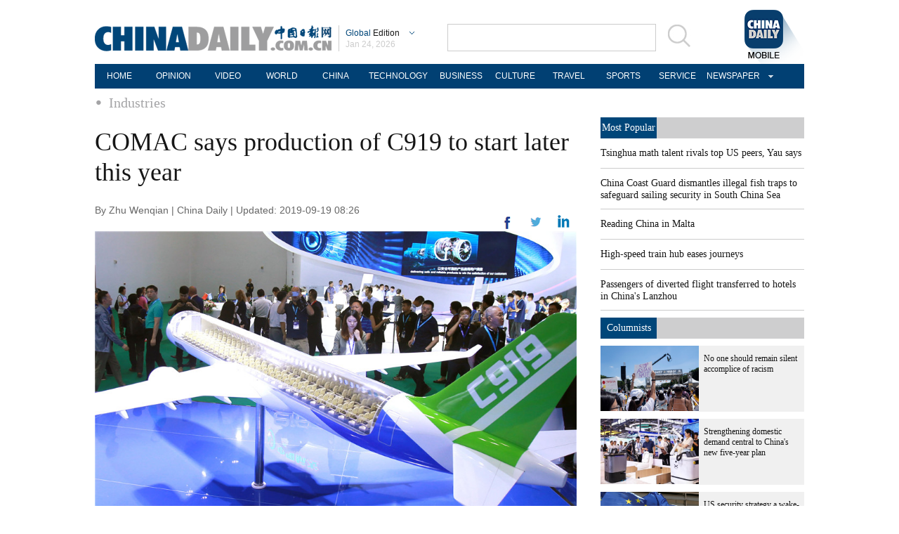

--- FILE ---
content_type: application/javascript;charset=UTF-8
request_url: http://img2.chinadaily.com.cn/static/2018global-index/js/gn.js
body_size: 1747
content:
<!--
today=new Date()
theYear = today.getYear()
if(theYear >= 100 && theYear < 2000) theYear=theYear-100+2000

function DayArray(){
  this.length=DayArray.arguments.length
  for(var i=0;i<this.length;i++)
  this[i+1]=DayArray.arguments[i] }

function MonthArray(){
  this.length=MonthArray.arguments.length
  for(var i=0;i<this.length;i++)
  this[i+1]=MonthArray.arguments[i] }

var d=new DayArray("Sun", "Mon", "Tue", "Wed", "Thu", "Fri", "Sat")
m=new MonthArray("Jan", "Feb", "Mar", "Apr", "May", "June", "July","Aug","Sept","Oct","Nov","Dec")

function cleanword(obj){
	obj.value = "";
}
function isSpecial(ch) { 
	var special = new Array("\\","%","?","{","}",":",";","|","[","]","'","\"",",","(",")","/","@","=",">","<","!","&","*","^","-","+");
	for(i=0;i<special.length;i++) {	if(ch == special[i]) {	return true;}} return false;
}

function CheckRes(s1) { 
	var res = new Array("to","bt","nt","pt","uf","ab","rt","le","allbt","allnt","st","at","between","beyond","exact","include","amb","all","range","lower","upper","tochinese","toascii","case");
	for(i=0;i<res.length;i++) {
		s2 = new RegExp("\\b"+res[i]+"\\b", "gi");
		s3 = "\\" + res[i];
		s1=s1.replace(s2, s3);
	}
	return s1;
}
function toSubmit() {
	document.google_window.submit();
}

function do_search(frmSearch) {
var strInput = frmSearch.searchText.value;
 for (i = 0; i< strInput.length; i++) {    	
     if (strInput.charCodeAt(i) > 127) { 
	   alert("Only English allowed in your words."); return false; 
	 } 
   }
    strInput = strInput.replace(/^ +| +$/g,"");
	strInput = strInput.replace(/^. +| +.$/g,"");
	strInput = strInput.replace(/ +. +/g," ");
    if (strInput == "") {
          alert("Please input your words!");
	      return false;
    }
	return true;
}
//-->


--- FILE ---
content_type: application/javascript
request_url: http://www.chinadaily.com.cn/html/topnews/ismp_en.js
body_size: 2829
content:
var cd_json =[{"contentid":"http://global.chinadaily.com.cn/a/202601/23/WS6972b940a310d6866eb35446.html","day":"","editorname":"","index":1,"nodename":"","pv":"5056","title":"Tsinghua math talent rivals top US peers, Yau says  ","topnum":"1","url":"http://global.chinadaily.com.cn/a/202601/23/WS6972b940a310d6866eb35446.html","thumbnails":[{"width":1024,"height":682,"proportion":"3:2","url":"https://img2.chinadaily.com.cn/images/202601/23/6972b940a310d68600f69bef.jpeg"},{"width":1024,"height":575,"proportion":"16:9","url":"https://img2.chinadaily.com.cn/images/202601/23/6972b940a310d68600f69bf1.jpeg"},{"width":1024,"height":512,"proportion":"2:1","url":"https://img2.chinadaily.com.cn/images/202601/23/6972b940a310d68600f69bf3.jpeg"},{"width":683,"height":683,"proportion":"1:1","url":"https://img2.chinadaily.com.cn/images/202601/23/6972b940a310d68600f69bf5.jpeg"},{"width":512,"height":682,"proportion":"3:4","url":"https://img2.chinadaily.com.cn/images/202601/23/6972b940a310d68600f69bf7.jpeg"}]},{"contentid":"http://global.chinadaily.com.cn/a/202601/21/WS6970862ba310d6866eb34f78.html","day":"","editorname":"","index":2,"nodename":"","pv":"3571","title":"China Coast Guard dismantles illegal fish traps to safeguard sailing security in South China Sea  ","topnum":"2","url":"http://global.chinadaily.com.cn/a/202601/21/WS6970862ba310d6866eb34f78.html","thumbnails":[{"width":910,"height":606,"proportion":"3:2","url":"https://img2.chinadaily.com.cn/images/202601/21/6970862ba310d68600f67e7c.jpeg"},{"width":1078,"height":606,"proportion":"16:9","url":"https://img2.chinadaily.com.cn/images/202601/21/6970862ba310d68600f67e7e.jpeg"},{"width":1078,"height":539,"proportion":"2:1","url":"https://img2.chinadaily.com.cn/images/202601/21/6970862ba310d68600f67e80.jpeg"},{"width":606,"height":606,"proportion":"1:1","url":"https://img2.chinadaily.com.cn/images/202601/21/6970862ba310d68600f67e82.jpeg"},{"width":455,"height":606,"proportion":"3:4","url":"https://img2.chinadaily.com.cn/images/202601/21/6970862ba310d68600f67e84.jpeg"}]},{"contentid":"http://en.chinaculture.org/a/202411/22/WS6743fcbca310f1265a1cf6a3.html","day":"","editorname":"","index":3,"nodename":"","pv":"2860","title":"Reading China in Malta  ","topnum":"3","url":"http://en.chinaculture.org/a/202411/22/WS6743fcbca310f1265a1cf6a3.html","thumbnails":[{"width":807,"height":538,"proportion":"3:2","url":"https://img2.chinadaily.com.cn/images/202411/25/6743fcbca310f1268d858d56.jpeg"}]},{"contentid":"http://www.chinadaily.com.cn/a/202601/23/WS6972d118a310d6866eb35536.html","day":"","editorname":"","index":4,"nodename":"","pv":"2609","title":"High-speed train hub eases journeys  ","topnum":"4","url":"http://www.chinadaily.com.cn/a/202601/23/WS6972d118a310d6866eb35536.html","thumbnails":[{"width":1023,"height":682,"proportion":"3:2","url":"https://img2.chinadaily.com.cn/images/202601/23/6972d118a310d68600f69ecd.jpeg"},{"width":1024,"height":575,"proportion":"16:9","url":"https://img2.chinadaily.com.cn/images/202601/23/6972d118a310d68600f69ecf.jpeg"},{"width":1024,"height":512,"proportion":"2:1","url":"https://img2.chinadaily.com.cn/images/202601/23/6972d118a310d68600f69ed1.jpeg"},{"width":682,"height":682,"proportion":"1:1","url":"https://img2.chinadaily.com.cn/images/202601/23/6972d118a310d68600f69ed3.jpeg"}]},{"contentid":"http://global.chinadaily.com.cn/a/202601/24/WS6973ffb1a310d6866eb357f5.html","day":"","editorname":"","index":5,"nodename":"","pv":"1971","title":"Passengers of diverted flight transferred to hotels in China's Lanzhou  ","topnum":"5","url":"http://global.chinadaily.com.cn/a/202601/24/WS6973ffb1a310d6866eb357f5.html","thumbnails":[{"width":1078,"height":718,"proportion":"3:2","url":"https://img2.chinadaily.com.cn/images/202601/24/6973ffb1a310d68600f6ad4f.jpeg"},{"width":1078,"height":606,"proportion":"16:9","url":"https://img2.chinadaily.com.cn/images/202601/24/6973ffb1a310d68600f6ad51.jpeg"},{"width":1078,"height":539,"proportion":"2:1","url":"https://img2.chinadaily.com.cn/images/202601/24/6973ffb1a310d68600f6ad53.jpeg"},{"width":719,"height":719,"proportion":"1:1","url":"https://img2.chinadaily.com.cn/images/202601/24/6973ffb1a310d68600f6ad55.jpeg"},{"width":539,"height":718,"proportion":"3:4","url":"https://img2.chinadaily.com.cn/images/202601/24/6973ffb1a310d68600f6ad57.jpeg"},{"width":404,"height":718,"proportion":"9:16","url":"https://img2.chinadaily.com.cn/images/202601/24/6973ffb1a310d68600f6ad59.jpeg"}]},{"contentid":"http://europe.chinadaily.com.cn/a/202601/24/WS6973a493a310d6866eb357c1.html","day":"","editorname":"","index":6,"nodename":"","pv":"1134","title":"China, Brazil vow to further deepen ties  ","topnum":"6","url":"http://europe.chinadaily.com.cn/a/202601/24/WS6973a493a310d6866eb357c1.html","thumbnails":[{"width":800,"height":533,"proportion":"3:2","url":"https://img2.chinadaily.com.cn/images/202601/24/69740070a310d68600f6ad6b.jpeg"},{"width":800,"height":449,"proportion":"16:9","url":"https://img2.chinadaily.com.cn/images/202601/24/69740070a310d68600f6ad6d.jpeg"},{"width":533,"height":533,"proportion":"1:1","url":"https://img2.chinadaily.com.cn/images/202601/24/69740070a310d68600f6ad6f.jpeg"},{"width":400,"height":533,"proportion":"3:4","url":"https://img2.chinadaily.com.cn/images/202601/24/69740070a310d68600f6ad71.jpeg"},{"width":738,"height":492,"proportion":"3:2","url":"https://img2.chinadaily.com.cn/images/202601/24/69740070a310d68600f6ad73.jpeg"},{"width":656,"height":492,"proportion":"4:3","url":"https://img2.chinadaily.com.cn/images/202601/24/69740070a310d68600f6ad75.jpeg"},{"width":492,"height":492,"proportion":"1:1","url":"https://img2.chinadaily.com.cn/images/202601/24/69740070a310d68600f6ad77.jpeg"}]},{"contentid":"http://global.chinadaily.com.cn/a/202509/18/WS68cbadd1a3108622abca17fe.html","day":"","editorname":"","index":7,"nodename":"","pv":"993","title":"Yandex Ads sees strong growth from Chinese advertisers in 2025, anticipates further expansion with visa-free travel  ","topnum":"7","url":"http://global.chinadaily.com.cn/a/202509/18/WS68cbadd1a3108622abca17fe.html","thumbnails":[]},{"contentid":"http://global.chinadaily.com.cn/a/202304/29/WS644c5c9fa310b6054fad0706.html","day":"","editorname":"","index":8,"nodename":"","pv":"859","title":"Research into 6G technology promoted  ","topnum":"8","url":"http://global.chinadaily.com.cn/a/202304/29/WS644c5c9fa310b6054fad0706.html","thumbnails":[{"width":718,"height":478,"proportion":"3:2","url":"https://img2.chinadaily.com.cn/images/202304/29/644c5c9fa310b60580cc19d3.jpeg"},{"width":720,"height":404,"proportion":"16:9","url":"https://img2.chinadaily.com.cn/images/202304/29/644c5c9fa310b60580cc19d5.jpeg"},{"width":720,"height":360,"proportion":"2:1","url":"https://img2.chinadaily.com.cn/images/202304/29/644c5c9fa310b60580cc19d7.jpeg"},{"width":481,"height":481,"proportion":"1:1","url":"https://img2.chinadaily.com.cn/images/202304/29/644c5c9fa310b60580cc19d9.jpeg"}]},{"contentid":"http://global.chinadaily.com.cn/a/202601/23/WS69731016a310d6866eb3566d.html","day":"","editorname":"","index":9,"nodename":"","pv":"771","title":"Why spiritual Chinese becomes a global trend?  ","topnum":"9","url":"http://global.chinadaily.com.cn/a/202601/23/WS69731016a310d6866eb3566d.html","thumbnails":[{"width":910,"height":606,"proportion":"3:2","url":"https://img2.chinadaily.com.cn/images/202601/23/69731016a310d68600f6a546.jpeg"},{"width":1078,"height":606,"proportion":"16:9","url":"https://img2.chinadaily.com.cn/images/202601/23/69731016a310d68600f6a548.jpeg"},{"width":1078,"height":539,"proportion":"2:1","url":"https://img2.chinadaily.com.cn/images/202601/23/69731016a310d68600f6a54a.jpeg"},{"width":808,"height":606,"proportion":"4:3","url":"https://img2.chinadaily.com.cn/images/202601/23/69731016a310d68600f6a54c.jpeg"},{"width":606,"height":606,"proportion":"1:1","url":"https://img2.chinadaily.com.cn/images/202601/23/69731016a310d68600f6a54e.jpeg"},{"width":1078,"height":606,"proportion":"0","url":"https://img2.chinadaily.com.cn/images/202601/23/69731016a310d68600f6a550.jpeg"},{"width":415,"height":737,"proportion":"9:16","url":"https://img2.chinadaily.com.cn/images/202601/23/69731016a310d68600f6a552.jpeg"},{"width":415,"height":553,"proportion":"3:4","url":"https://img2.chinadaily.com.cn/images/202601/23/69731016a310d68600f6a554.jpeg"}]},{"contentid":"http://global.chinadaily.com.cn/a/202601/23/WS6972a74aa310d6866eb353e4.html","day":"","editorname":"","index":10,"nodename":"","pv":"679","title":"Ten photos from across China: Jan 16 – 22  ","topnum":"10","url":"http://global.chinadaily.com.cn/a/202601/23/WS6972a74aa310d6866eb353e4.html","thumbnails":[{"width":1079,"height":606,"proportion":"16:9","url":"https://img2.chinadaily.com.cn/images/202601/23/6972ad05a310d68600f69a9f.jpeg"},{"width":1050,"height":700,"proportion":"3:2","url":"https://img2.chinadaily.com.cn/images/202601/23/6972ad05a310d68600f69aa1.jpeg"},{"width":1078,"height":606,"proportion":"16:9","url":"https://img2.chinadaily.com.cn/images/202601/23/6972ad05a310d68600f69aa3.jpeg"},{"width":1078,"height":539,"proportion":"2:1","url":"https://img2.chinadaily.com.cn/images/202601/23/6972ad05a310d68600f69aa5.jpeg"},{"width":686,"height":686,"proportion":"1:1","url":"https://img2.chinadaily.com.cn/images/202601/23/6972ad05a310d68600f69aa7.jpeg"}]},{"contentid":"http://global.chinadaily.com.cn/a/202601/23/WS6972e04ca310d6866eb355a6.html","day":"","editorname":"","index":11,"nodename":"","pv":"667","title":"World's first immersive musical theater adaptation of animation series to debut in Shanghai  ","topnum":"11","url":"http://global.chinadaily.com.cn/a/202601/23/WS6972e04ca310d6866eb355a6.html","thumbnails":[{"width":554,"height":369,"proportion":"3:2","url":"https://img2.chinadaily.com.cn/images/202601/23/6972e04ca310d68600f6a09c.jpeg"},{"width":554,"height":554,"proportion":"1:1","url":"https://img2.chinadaily.com.cn/images/202601/23/6972e04ca310d68600f6a09e.jpeg"}]},{"contentid":"http://global.chinadaily.com.cn/a/202601/24/WS69742ee7a310d6866eb358af.html","day":"","editorname":"","index":12,"nodename":"","pv":"579","title":"Guardian of the whispering murals  ","topnum":"12","url":"http://global.chinadaily.com.cn/a/202601/24/WS69742ee7a310d6866eb358af.html","thumbnails":[{"width":882,"height":588,"proportion":"3:2","url":"https://img2.chinadaily.com.cn/images/202601/24/69742ee7a310d68600f6b052.jpeg"},{"width":900,"height":506,"proportion":"16:9","url":"https://img2.chinadaily.com.cn/images/202601/24/69742ee7a310d68600f6b054.jpeg"},{"width":588,"height":588,"proportion":"1:1","url":"https://img2.chinadaily.com.cn/images/202601/24/69742ee7a310d68600f6b056.jpeg"}]},{"contentid":"http://global.chinadaily.com.cn/a/202601/23/WS697398d6a310d6866eb357b7.html","day":"","editorname":"","index":13,"nodename":"","pv":"511","title":"For some intrepid travelers, sky will not be limit  ","topnum":"13","url":"http://global.chinadaily.com.cn/a/202601/23/WS697398d6a310d6866eb357b7.html","thumbnails":[{"width":904,"height":602,"proportion":"3:2","url":"https://img2.chinadaily.com.cn/images/202601/24/6973ff7ea310d68600f6ad2b.jpeg"},{"width":1071,"height":602,"proportion":"16:9","url":"https://img2.chinadaily.com.cn/images/202601/24/6973ff7ea310d68600f6ad2d.jpeg"},{"width":1078,"height":539,"proportion":"2:1","url":"https://img2.chinadaily.com.cn/images/202601/24/6973ff7ea310d68600f6ad2f.jpeg"},{"width":603,"height":603,"proportion":"1:1","url":"https://img2.chinadaily.com.cn/images/202601/24/6973ff7ea310d68600f6ad31.jpeg"},{"width":452,"height":602,"proportion":"3:4","url":"https://img2.chinadaily.com.cn/images/202601/24/6973ff7ea310d68600f6ad33.jpeg"}]},{"contentid":"http://www.chinadaily.com.cn/a/202601/24/WS697411cda310d6866eb3583d.html","day":"","editorname":"","index":14,"nodename":"","pv":"498","title":"Imperialism in a new economic guise  ","topnum":"14","url":"http://www.chinadaily.com.cn/a/202601/24/WS697411cda310d6866eb3583d.html","thumbnails":[{"width":907,"height":604,"proportion":"3:2","url":"https://img2.chinadaily.com.cn/images/202601/24/697411cda310d68600f6ae26.png"},{"width":907,"height":510,"proportion":"16:9","url":"https://img2.chinadaily.com.cn/images/202601/24/697411cda310d68600f6ae2c.png"},{"width":907,"height":453,"proportion":"2:1","url":"https://img2.chinadaily.com.cn/images/202601/24/697411cda310d68600f6ae31.png"},{"width":893,"height":669,"proportion":"4:3","url":"https://img2.chinadaily.com.cn/images/202601/24/697411cda310d68600f6ae36.png"},{"width":670,"height":670,"proportion":"1:1","url":"https://img2.chinadaily.com.cn/images/202601/24/697411cda310d68600f6ae3c.png"},{"width":377,"height":670,"proportion":"9:16","url":"https://img2.chinadaily.com.cn/images/202601/24/697411cda310d68600f6ae41.png"},{"width":503,"height":670,"proportion":"3:4","url":"https://img2.chinadaily.com.cn/images/202601/24/697411cda310d68600f6ae44.png"}]},{"contentid":"http://global.chinadaily.com.cn/a/202503/10/WS67ce3d23a310c240449d9c41.html","day":"","editorname":"","index":15,"nodename":"","pv":"469","title":"DeepSeek's success an opportunity for global AI cooperation  ","topnum":"15","url":"http://global.chinadaily.com.cn/a/202503/10/WS67ce3d23a310c240449d9c41.html","thumbnails":[{"width":1078,"height":718,"proportion":"3:2","url":"https://img2.chinadaily.com.cn/images/202503/10/67ce3d23a310c240e2423573.jpeg"},{"width":1078,"height":606,"proportion":"16:9","url":"https://img2.chinadaily.com.cn/images/202503/10/67ce3d23a310c240e2423575.jpeg"},{"width":1078,"height":539,"proportion":"2:1","url":"https://img2.chinadaily.com.cn/images/202503/10/67ce3d23a310c240e2423577.jpeg"},{"width":719,"height":719,"proportion":"1:1","url":"https://img2.chinadaily.com.cn/images/202503/10/67ce3d23a310c240e2423579.jpeg"},{"width":539,"height":718,"proportion":"3:4","url":"https://img2.chinadaily.com.cn/images/202503/10/67ce3d23a310c240e242357b.jpeg"}]},{"contentid":"http://global.chinadaily.com.cn/a/202601/24/WS6973f8caa310d6866eb357db.html","day":"","editorname":"","index":16,"nodename":"","pv":"461","title":"Beijing West Railway Station marks 30th anniversary  ","topnum":"16","url":"http://global.chinadaily.com.cn/a/202601/24/WS6973f8caa310d6866eb357db.html","thumbnails":[{"width":1059,"height":706,"proportion":"3:2","url":"https://img2.chinadaily.com.cn/images/202601/24/6973f8caa310d68600f6ac84.jpeg"},{"width":1059,"height":595,"proportion":"16:9","url":"https://img2.chinadaily.com.cn/images/202601/24/6973f8caa310d68600f6ac86.jpeg"},{"width":1059,"height":529,"proportion":"2:1","url":"https://img2.chinadaily.com.cn/images/202601/24/6973f8caa310d68600f6ac88.jpeg"},{"width":738,"height":738,"proportion":"1:1","url":"https://img2.chinadaily.com.cn/images/202601/24/6973f8caa310d68600f6ac8a.jpeg"},{"width":415,"height":737,"proportion":"9:16","url":"https://img2.chinadaily.com.cn/images/202601/24/6973f8caa310d68600f6ac8c.jpeg"},{"width":415,"height":553,"proportion":"3:4","url":"https://img2.chinadaily.com.cn/images/202601/24/6973f8caa310d68600f6ac8e.jpeg"}]},{"contentid":"http://www.chinadaily.com.cn/a/202601/24/WS69741236a310d6866eb35847.html","day":"","editorname":"","index":17,"nodename":"","pv":"458","title":"Governing AI before it governs us  ","topnum":"17","url":"http://www.chinadaily.com.cn/a/202601/24/WS69741236a310d6866eb35847.html","thumbnails":[{"width":548,"height":365,"proportion":"3:2","url":"https://img2.chinadaily.com.cn/images/202601/24/69741236a310d68600f6ae66.png"},{"width":548,"height":308,"proportion":"16:9","url":"https://img2.chinadaily.com.cn/images/202601/24/69741236a310d68600f6ae69.png"},{"width":548,"height":274,"proportion":"2:1","url":"https://img2.chinadaily.com.cn/images/202601/24/69741236a310d68600f6ae6c.png"},{"width":548,"height":411,"proportion":"4:3","url":"https://img2.chinadaily.com.cn/images/202601/24/69741236a310d68600f6ae6f.png"},{"width":548,"height":548,"proportion":"1:1","url":"https://img2.chinadaily.com.cn/images/202601/24/69741236a310d68600f6ae72.png"},{"width":415,"height":737,"proportion":"9:16","url":"https://img2.chinadaily.com.cn/images/202601/24/69741236a310d68600f6ae76.png"},{"width":548,"height":730,"proportion":"3:4","url":"https://img2.chinadaily.com.cn/images/202601/24/69741236a310d68600f6ae7a.png"}]},{"contentid":"http://www.chinadaily.com.cn/a/202601/24/WS6973f6d8a310d6866eb357d0.html","day":"","editorname":"","index":18,"nodename":"","pv":"428","title":"Taiwan businessman: Taiwan compatriots will see more opportunities in next five-year plan  ","topnum":"18","url":"http://www.chinadaily.com.cn/a/202601/24/WS6973f6d8a310d6866eb357d0.html","thumbnails":[{"width":769,"height":512,"proportion":"3:2","url":"https://img2.chinadaily.com.cn/images/202601/24/6973fa70a310d68600f6acbc.jpeg"},{"width":821,"height":410,"proportion":"2:1","url":"https://img2.chinadaily.com.cn/images/202601/24/6973fa70a310d68600f6acbe.jpeg"},{"width":545,"height":545,"proportion":"1:1","url":"https://img2.chinadaily.com.cn/images/202601/24/6973fa70a310d68600f6acc0.jpeg"},{"width":607,"height":607,"proportion":"1:1","url":"https://img2.chinadaily.com.cn/images/202601/24/6973fa70a310d68600f6acc2.jpeg"},{"width":864,"height":485,"proportion":"16:9","url":"https://img2.chinadaily.com.cn/images/202601/24/6973fa70a310d68600f6acc4.jpeg"},{"width":415,"height":737,"proportion":"9:16","url":"https://img2.chinadaily.com.cn/images/202601/24/6973fa70a310d68600f6acc6.jpeg"},{"width":415,"height":553,"proportion":"3:4","url":"https://img2.chinadaily.com.cn/images/202601/24/6973fa70a310d68600f6acc8.jpeg"}]},{"contentid":"http://global.chinadaily.com.cn/a/202601/23/WS6973413fa310d6866eb35733.html","day":"","editorname":"","index":19,"nodename":"","pv":"410","title":"I don't care  ","topnum":"19","url":"http://global.chinadaily.com.cn/a/202601/23/WS6973413fa310d6866eb35733.html","thumbnails":[{"width":1620,"height":1080,"proportion":"3:2","url":"https://img2.chinadaily.com.cn/images/202601/23/6973413fa310d68600f6a8bd.jpeg"},{"width":1920,"height":960,"proportion":"2:1","url":"https://img2.chinadaily.com.cn/images/202601/23/6973413fa310d68600f6a8c3.jpeg"},{"width":1920,"height":1080,"proportion":"16:9","url":"https://img2.chinadaily.com.cn/images/202601/23/6973413fa310d68600f6a8c9.jpeg"},{"width":1080,"height":1080,"proportion":"1:1","url":"https://img2.chinadaily.com.cn/images/202601/23/6973413fa310d68600f6a8d0.jpeg"},{"width":1080,"height":1440,"proportion":"3:4","url":"https://img2.chinadaily.com.cn/images/202601/23/6973413fa310d68600f6a8d5.jpeg"},{"width":1080,"height":1920,"proportion":"9:16","url":"https://img2.chinadaily.com.cn/images/202601/23/6973413fa310d68600f6a8da.jpeg"}]},{"contentid":"http://global.chinadaily.com.cn/a/202601/23/WS697376e1a310d6866eb357a3.html","day":"","editorname":"","index":20,"nodename":"","pv":"401","title":"Xinjiang reports highest foreign trade growth in China  ","topnum":"20","url":"http://global.chinadaily.com.cn/a/202601/23/WS697376e1a310d6866eb357a3.html","thumbnails":[{"width":824,"height":549,"proportion":"3:2","url":"https://img2.chinadaily.com.cn/images/202601/23/697376e1a310d68600f6ab47.jpeg"},{"width":891,"height":501,"proportion":"16:9","url":"https://img2.chinadaily.com.cn/images/202601/23/697376e1a310d68600f6ab49.jpeg"},{"width":944,"height":472,"proportion":"2:1","url":"https://img2.chinadaily.com.cn/images/202601/23/697376e1a310d68600f6ab4b.jpeg"},{"width":606,"height":606,"proportion":"1:1","url":"https://img2.chinadaily.com.cn/images/202601/23/697376e1a310d68600f6ab4d.jpeg"},{"width":455,"height":606,"proportion":"3:4","url":"https://img2.chinadaily.com.cn/images/202601/23/697376e1a310d68600f6ab4f.jpeg"}]}]